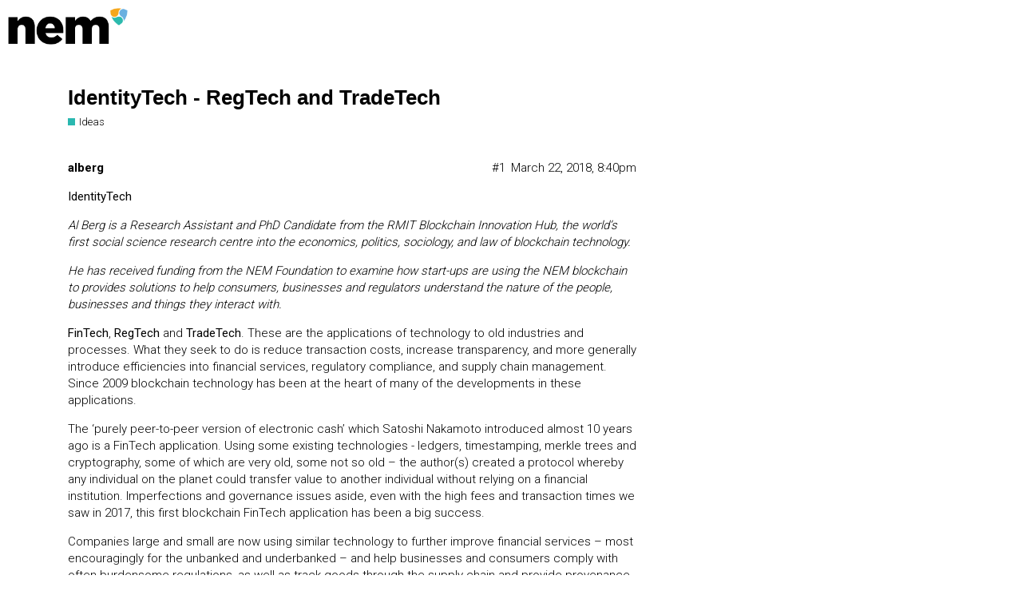

--- FILE ---
content_type: text/html; charset=utf-8
request_url: https://forum.nem.io/t/identitytech-regtech-and-tradetech/15525
body_size: 7604
content:
<!DOCTYPE html>
<html lang="en">
  <head>
    <meta charset="utf-8">
    <title>IdentityTech - RegTech and TradeTech - Ideas - NEM Forum</title>
    <meta name="description" content="IdentityTech 
Al Berg is a Research Assistant and PhD Candidate from the RMIT Blockchain Innovation Hub, the world’s first social science research centre into the economics, politics, sociology, and law of blockchain tec&amp;hellip;">
    <meta name="generator" content="Discourse 2.8.0.beta1 - https://github.com/discourse/discourse version 494fe7f2f6e91d5b375a148c5647e2021816fc8b">
<link rel="icon" type="image/png" href="https://forum.nem.io/uploads/default/optimized/2X/4/4b03a36090463093d9def3598111f997b9b6a065_2_32x32.png">
<link rel="apple-touch-icon" type="image/png" href="https://forum.nem.io/uploads/default/optimized/2X/4/4b03a36090463093d9def3598111f997b9b6a065_2_180x180.png">
<meta name="theme-color" content="#ffffff">
<meta name="viewport" content="width=device-width, initial-scale=1.0, minimum-scale=1.0, user-scalable=yes, viewport-fit=cover">
<link rel="canonical" href="https://forum.nem.io/t/identitytech-regtech-and-tradetech/15525" />
<script type="application/ld+json">{"@context":"http://schema.org","@type":"WebSite","url":"https://forum.nem.io","potentialAction":{"@type":"SearchAction","target":"https://forum.nem.io/search?q={search_term_string}","query-input":"required name=search_term_string"}}</script>
<link rel="search" type="application/opensearchdescription+xml" href="https://forum.nem.io/opensearch.xml" title="NEM Forum Search">

      <link href="/stylesheets/desktop_1_5493f419ccce54c5778ecbe4a068f0f32e157261.css?__ws=forum.nem.io" media="all" rel="stylesheet" data-target="desktop" data-theme-id="2"/>
      <link href="/stylesheets/desktop_theme_2_4076c5d98bc44c1ef7037f0d10e649dcced869c6.css?__ws=forum.nem.io" media="all" rel="stylesheet" data-target="desktop_theme" data-theme-id="2"/>
    
    <meta id="data-ga-universal-analytics" data-tracking-code="UA-60356672-3" data-json="{&quot;cookieDomain&quot;:&quot;auto&quot;}" data-auto-link-domains="">

  <link rel="preload" href="/assets/google-universal-analytics-v3-706f1d28f0a97f67a47515c96189277240ec4940d968955042066d7873fd1fe8.js" as="script">
<script src="/assets/google-universal-analytics-v3-706f1d28f0a97f67a47515c96189277240ec4940d968955042066d7873fd1fe8.js"></script>


        <link rel="alternate" type="application/rss+xml" title="RSS feed of &#39;IdentityTech - RegTech and TradeTech&#39;" href="https://forum.nem.io/t/identitytech-regtech-and-tradetech/15525.rss" />
    <meta property="og:site_name" content="NEM Forum" />
<meta name="twitter:card" content="summary" />
<meta name="twitter:image" content="https://forum.nem.io/uploads/default/original/2X/4/4b03a36090463093d9def3598111f997b9b6a065.png" />
<meta property="og:image" content="https://forum.nem.io/uploads/default/original/2X/4/4b03a36090463093d9def3598111f997b9b6a065.png" />
<meta property="og:url" content="https://forum.nem.io/t/identitytech-regtech-and-tradetech/15525" />
<meta name="twitter:url" content="https://forum.nem.io/t/identitytech-regtech-and-tradetech/15525" />
<meta property="og:title" content="IdentityTech - RegTech and TradeTech" />
<meta name="twitter:title" content="IdentityTech - RegTech and TradeTech" />
<meta property="og:description" content="IdentityTech  Al Berg is a Research Assistant and PhD Candidate from the RMIT Blockchain Innovation Hub, the world’s first social science research centre into the economics, politics, sociology, and law of blockchain technology.  He has received funding from the NEM Foundation to examine how start-ups are using the NEM blockchain to provides solutions to help consumers, businesses and regulators understand the nature of the people, businesses and things they interact with.  FinTech, RegTech and T..." />
<meta name="twitter:description" content="IdentityTech  Al Berg is a Research Assistant and PhD Candidate from the RMIT Blockchain Innovation Hub, the world’s first social science research centre into the economics, politics, sociology, and law of blockchain technology.  He has received funding from the NEM Foundation to examine how start-ups are using the NEM blockchain to provides solutions to help consumers, businesses and regulators understand the nature of the people, businesses and things they interact with.  FinTech, RegTech and T..." />
<meta name="twitter:label1" value="Reading time" />
<meta name="twitter:data1" value="3 mins 🕑" />
<meta name="twitter:label2" value="Likes" />
<meta name="twitter:data2" value="3 ❤" />
<meta property="article:published_time" content="2018-03-22T20:36:39+00:00" />
<meta property="og:ignore_canonical" content="true" />


    
  </head>
  <body class="crawler">
    
    <header>
      <a href="/">
          <img src="https://forum.nem.io/uploads/default/original/2X/c/c862fc104c6c406ade1a9c329e9a58fb0043d9dd.png" alt="NEM Forum" id="site-logo" style="max-width: 150px;">
      </a>
    </header>
    <div id="main-outlet" class="wrap">
        <div id="topic-title">
    <h1>
      <a href="/t/identitytech-regtech-and-tradetech/15525">IdentityTech - RegTech and TradeTech</a>
    </h1>

      <div class="topic-category" itemscope itemtype="http://schema.org/BreadcrumbList">
          <span itemprop="itemListElement" itemscope itemtype="http://schema.org/ListItem">
            <a href="https://forum.nem.io/c/idea/30" class="badge-wrapper bullet" itemprop="item">
              <span class='badge-category-bg' style='background-color: #2AB8B0'></span>
              <span class='badge-category clear-badge'>
                <span class='category-name' itemprop='name'>Ideas</span>
              </span>
            </a>
            <meta itemprop="position" content="1" />
          </span>
      </div>

  </div>

  


      <div itemscope itemtype='http://schema.org/DiscussionForumPosting' class='topic-body crawler-post'>
        <div class='crawler-post-meta'>
          <div itemprop='publisher' itemscope itemtype="http://schema.org/Organization">
            <meta itemprop='name' content='NEM Forum'>
              <div itemprop='logo' itemscope itemtype="http://schema.org/ImageObject">
                <meta itemprop='url' content='https://forum.nem.io/uploads/default/original/2X/c/c862fc104c6c406ade1a9c329e9a58fb0043d9dd.png'>
              </div>
          </div>
          <span class="creator" itemprop="author" itemscope itemtype="http://schema.org/Person">
            <a itemprop="url" href='https://forum.nem.io/u/alberg'><span itemprop='name'>alberg</span></a>
            
          </span>

          <link itemprop="mainEntityOfPage" href="https://forum.nem.io/t/identitytech-regtech-and-tradetech/15525">


          <span class="crawler-post-infos">
              <meta itemprop='datePublished' content='2018-03-22T20:36:39Z'>
              <time itemprop='dateModified' datetime='2018-03-22T20:40:17Z' class='post-time'>
                March 22, 2018,  8:40pm
              </time>
          <span itemprop='position'>#1</span>
          </span>
        </div>
        <div class='post' itemprop='articleBody'>
          <p><strong>IdentityTech</strong></p>
<p><em>Al Berg is a Research Assistant and PhD Candidate from the RMIT Blockchain Innovation Hub, the world’s first social science research centre into the economics, politics, sociology, and law of blockchain technology.</em></p>
<p><em>He has received funding from the NEM Foundation to examine how start-ups are using the NEM blockchain to provides solutions to help consumers, businesses and regulators understand the nature of the people, businesses and things they interact with.</em></p>
<p><strong>FinTech</strong>, <strong>RegTech</strong> and <a href="https://medium.com/@cryptoeconomics/tradetech-and-the-problem-of-international-coordination-a654cb3fc1cc" rel="nofollow noopener"><strong>TradeTech</strong></a>. These are the applications of technology to old industries and processes. What they seek to do is reduce transaction costs, increase transparency, and more generally introduce efficiencies into financial services, regulatory compliance, and supply chain management. Since 2009 blockchain technology has been at the heart of many of the developments in these applications.</p>
<p>The ‘purely peer-to-peer version of electronic cash’ which Satoshi Nakamoto introduced almost 10 years ago is a FinTech application. Using some existing technologies - ledgers, timestamping, merkle trees and cryptography, some of which are very old, some not so old – the author(s) created a protocol whereby any individual on the planet could transfer value to another individual without relying on a financial institution. Imperfections and governance issues aside, even with the high fees and transaction times we saw in 2017, this first blockchain FinTech application has been a big success.</p>
<p>Companies large and small are now using similar technology to further improve financial services – most encouragingly for the unbanked and underbanked – and help businesses and consumers comply with often burdensome regulations, as well as track goods through the supply chain and provide provenance details on the goods they purchase. Here I will focus on two areas, RegTech and TradeTech – showing some companies using NEM technology to do so - and explain why they fall under the larger ‘<strong>IdentityTech</strong>’ umbrella.</p>
<p>Financial institutions have <strong>vast compliance obligations</strong>. Requirements for KYC (know your customer), AML (anti-money laundering) and CTF (counter-terrorism financing) cost a lot - up to <a href="https://www.thomsonreuters.com/en/press-releases/2016/may/thomson-reuters-2016-know-your-customer-surveys.html" rel="nofollow noopener">USD500</a> million a year for some firms. These costs are passed on to customers in the form of higher fees. More worryingly, poorer customers are often <strong>excluded from the financial system</strong>. They either cannot pay the high transaction fees, or they lack sufficient identity documentation to open bank accounts and access capital with which to grow their small business, purchase insurance, or manage financial shocks. This is why there are <a href="https://www.weforum.org/whitepapers/advancing-financial-inclusion-metrics-shifting-from-access-to-economic-empowerment" rel="nofollow noopener">2 billion people</a> without bank accounts, 160 million businesses without access to formal finance, and a further 160 million underbanked businesses. RegTech solutions using blockchain technology can help financial institutions reduce these costs, automate compliance practices, and ultimately allow more people and businesses access to the financial system.</p>
<p>Similarly, international trade of goods and commodities is an industry where stakeholders demand huge amounts of information about products shipped. However, in its current form, the movement of goods across borders requires vast amounts of documentation – often paper based – which are easy to forge, lose and prone to error. As a result, it is estimated that up to 30,000 bottles of fake imported wine are sold in China – every hour. TradeTech applications using blockchain technology seeks to help facilitate the movement of vast amounts of goods across international borders, all the while providing consumers and regulators real-time information about the provenance of the product, and even data about the treatment it received during shipment.</p>
<p>What about IdentityTech? IdentityTech provides technology solutions to people, businesses, and even things with which to understand who or what they are dealing with.</p>
<p><strong>Identity is a crucial part of all but the most trivial economic, political and social exchange</strong>. Any time you transact with someone, depending on the nature of that transaction, you require some level of assurance over who you are dealing with, and what you are purchasing. Most transactions rely on identity. Buying goods on credit requires a substantial level of trust. If full payment does not occur instantly, the lender will take steps to understand who they are dealing with. This is why banks require government issued identification and proof of income when you enter into a credit relationship with them – they are managing credit risk by identifying you (as well as satisfying KYC requirements). Similar identity requirements are involved in international trade, regulators and consumers need to know that the products purchased are safe for consumers.</p>
<p>So, we can see that RegTech and TradeTech are really solving a larger issue. Who am I dealing with? What am I dealing with?</p>
<p>IdentityTech provides solutions to help consumers, businesses and regulators understand the nature of the people, businesses and things they interact with.</p>
<p>Consider the provenance of foodstuffs. Consumers are right to demand greater and greater data about where their food has come from, as well as how it was treated and handled on the way. The <strong>30,000 bottles of fake imported wine</strong> sold in China every hour is just part of a far greater problem. Consumers may be swindled, and drink cheap plonk rather than the vintage Champagne they thought they were paying for, but food safety, and the provenance of medicines is of far greater concern.</p>
<p>Bad and fake medicines endanger lives – the World Health Organisation (WHO) estimates that <strong>800,000 die</strong> each year as a result. It is thought that up to 30 per cent of medicines in developing countries are fake.</p>
<p>Blockchain applications have the power to help ensure regulators and consumers know exactly what is crossing their borders, and what they are buying. Data generated in the supply chain – from producer to consumer – allow all stakeholders to understand where and when it was produced, as well as its chain of custody. The use of the <strong>NEM Smart Asset System</strong>, along with other innovations in Internet of Things (IoT) technology, means that the real-time monitoring of the chain of custody may become truly possible. Products that need to be kept in highly regulated climactic conditions during shipment - medicines for example - can be monitored constantly. Any deviation from acceptable norms might be then used to notify regulators and end consumers, with insurance claims triggered in real time if necessary. This is especially important for certain medicines which can be permanently degraded if they are incorrectly stored during transit.</p>
<p>Companies such as <strong>BlockGrain</strong>, <strong>EcoBit</strong>, the <strong>Japan Gibier Promotion Association</strong> as well as <strong>LuxTag</strong> are all working towards providing greater transparency over grain, produce, meat and luxury goods.</p>
<p>What each of these companies are doing, and plan to do, is increase the value of products by creating a complete and verifiable chain of custody using the <strong>NEM blockchain</strong>. Economists have long known that when there is information asymmetry in a market between buyers and sellers, the average quality, and the average price of goods sold in that market will decrease. If consumers cannot distinguish between high quality grain and low quality grain, they will only pay an average price for grain. This then produces a feedback loop where grain producers will no longer find it worthwhile to produce high quality grain. Giving consumers a greater level of assurance over the provenance of what they buy creates value for them, and increases the incomes of producers.</p>
<p><strong>3 things we can learn from this</strong></p>
<ul>
<li>RegTech and TradeTech are applications of IdentityTech. These new applications provide technology solutions to people, businesses, and even things with which to understand who or what they are dealing with</li>
<li>Consumers and regulators demand transparency. Using the NEM blockchain to attest to the provenance of foodstuffs and medicinal products can <strong>create value</strong> for all parties along the supply chain.</li>
<li>Any use of blockchain technology in Identity Access and Management (IAM) must be context dependent. <strong>Privacy demands</strong> that sensitive personal information not be placed on an immutable and transparent distributed ledger. Not everything should be stored on chain.</li>
</ul>
<p>IdentityTech helps reduce the frictions of exchange, allowing all stakeholders to have greater confidence over the identity and attributes of the people, businesses and things they deal with every day. It even has the power to save lives, and allow people greater access to the formal economy. FinTech and RegTech are two industries in which blockchain can make a real difference. Next time I will talk about the prospects of <strong>Self-Sovereign Identity</strong>, and how blockchain technology can allow individuals to prove who they are, without relying on trusted third parties such as governments or large institutions.</p>
        </div>

        <meta itemprop='headline' content='IdentityTech - RegTech and TradeTech'>
          <meta itemprop='keywords' content=''>

        <div itemprop="interactionStatistic" itemscope itemtype="http://schema.org/InteractionCounter">
           <meta itemprop="interactionType" content="http://schema.org/LikeAction"/>
           <meta itemprop="userInteractionCount" content="3" />
           <span class='post-likes'>3 Likes</span>
         </div>

         <div itemprop="interactionStatistic" itemscope itemtype="http://schema.org/InteractionCounter">
            <meta itemprop="interactionType" content="http://schema.org/CommentAction"/>
            <meta itemprop="userInteractionCount" content="0" />
          </div>

            <div class='crawler-linkback-list' itemscope itemtype='http://schema.org/ItemList'>
                  <div itemprop='itemListElement' itemscope itemtype='http://schema.org/ListItem'>
                    <a href="https://forum.nem.io/t/the-identity-industry/16291" itemscope itemtype='http://schema.org/DiscussionForumPosting' itemprop='item'>
                      <meta itemprop='url' content='https://forum.nem.io/t/the-identity-industry/16291'>
                      <span itemprop='name'>The Identity Industry</span>
                    </a>
                    <meta itemprop='position' content='4'>
                  </div>
            </div>
      </div>
      <div itemscope itemtype='http://schema.org/DiscussionForumPosting' class='topic-body crawler-post'>
        <div class='crawler-post-meta'>
          <div itemprop='publisher' itemscope itemtype="http://schema.org/Organization">
            <meta itemprop='name' content='NEM Forum'>
              <div itemprop='logo' itemscope itemtype="http://schema.org/ImageObject">
                <meta itemprop='url' content='https://forum.nem.io/uploads/default/original/2X/c/c862fc104c6c406ade1a9c329e9a58fb0043d9dd.png'>
              </div>
          </div>
          <span class="creator" itemprop="author" itemscope itemtype="http://schema.org/Person">
            <a itemprop="url" href='https://forum.nem.io/u/freigeist'><span itemprop='name'>freigeist</span></a>
            
          </span>

          <link itemprop="mainEntityOfPage" href="https://forum.nem.io/t/identitytech-regtech-and-tradetech/15525">


          <span class="crawler-post-infos">
              <time itemprop='datePublished' datetime='2018-03-24T12:34:38Z' class='post-time'>
                March 24, 2018, 12:34pm
              </time>
              <meta itemprop='dateModified' content='2018-03-24T12:34:38Z'>
          <span itemprop='position'>#2</span>
          </span>
        </div>
        <div class='post' itemprop='articleBody'>
          <p>Hello</p>
<p>You make some valid points her in this post but<br>
i have to remind you that at the end of every chain there is a man(human) which enters the data.<br>
And the chain will write what is inserted. The possibility for cheating will be drastically reduced but i don’t think that this process will completely get reed  cheating.</p>
<p>Regarding good and bed medicine i acknowledge there is a big bloat of fake medicine and that is a danger for human health<br>
but at the same time you have to be aware how this pharmaceutic mafia health organization works.</p>
<p>They need you to be chronically ill to be able to sell you the medicine.<br>
They don’t try to eradicate the illness but to make it chronic.<br>
There could be a good medicine in nature that could cure the illness<br>
but it could be not authorized by the government agency due to interest for the pharmaceutic industry.</p>
<p>Also this agencies are financed by the money of the pharmaceutic industry  <img src="https://forum.nem.io/images/emoji/twitter/wink.png?v=5" title=":wink:" class="emoji" alt=":wink:"><br>
Look at latest events that happened on the social media they banned all crypto related ads irrelevant if they are or not scam.<br>
Why they did not do the same with drugs and medicine? People can still get cheated and poisoned!</p>
<p>As you can see each coin has 2 sides! <img src="https://forum.nem.io/images/emoji/twitter/wink.png?v=5" title=":wink:" class="emoji" alt=":wink:"></p>
<p>The last point there is this shitty KYC/AML which is now require by law for almost every business.<br>
The problems is there is no clear definition what type of data is needed for what type of activity.</p>
<p>So imagine what all a bank want from me to use internet banking to be able to send dome money abroad.<br>
I tried to install an app to my phone an the app wanted to access:</p>
<ul>
<li>phone number</li>
<li>camera</li>
<li>all images and multimedia</li>
<li>all my contacts and calls</li>
<li>list of all installed apps</li>
</ul>
<p>Does it seem normal to you that the bank requires all this?</p>
<p>Are you comfortable to send your data to some 3rd party entity over the internet to access ICO or a betting site  or a online store?<br>
Will you give your data to an unknown person on the street?<br>
Well I think you wouldn’t and this is analogy is the same as giving data to some 3rd party on the internet. without knowing:</p>
<p>Who are this 3rd parties?<br>
Who process this data?<br>
How they keep this data and where?<br>
Is this data secure?<br>
Who has access to your data and when?</p>
<p>I would really like the option to have the complete control of my data and to<br>
allow access to it only if required and in cases when is requested by the authority<br>
therefore I’ m looking forward to your next text about Self-Sovereign Identity.</p>
        </div>

        <meta itemprop='headline' content='IdentityTech - RegTech and TradeTech'>

        <div itemprop="interactionStatistic" itemscope itemtype="http://schema.org/InteractionCounter">
           <meta itemprop="interactionType" content="http://schema.org/LikeAction"/>
           <meta itemprop="userInteractionCount" content="0" />
           <span class='post-likes'></span>
         </div>

         <div itemprop="interactionStatistic" itemscope itemtype="http://schema.org/InteractionCounter">
            <meta itemprop="interactionType" content="http://schema.org/CommentAction"/>
            <meta itemprop="userInteractionCount" content="1" />
          </div>

      </div>
      <div itemscope itemtype='http://schema.org/DiscussionForumPosting' class='topic-body crawler-post'>
        <div class='crawler-post-meta'>
          <div itemprop='publisher' itemscope itemtype="http://schema.org/Organization">
            <meta itemprop='name' content='NEM Forum'>
              <div itemprop='logo' itemscope itemtype="http://schema.org/ImageObject">
                <meta itemprop='url' content='https://forum.nem.io/uploads/default/original/2X/c/c862fc104c6c406ade1a9c329e9a58fb0043d9dd.png'>
              </div>
          </div>
          <span class="creator" itemprop="author" itemscope itemtype="http://schema.org/Person">
            <a itemprop="url" href='https://forum.nem.io/u/lokdon'><span itemprop='name'>lokdon</span></a>
            
          </span>

          <link itemprop="mainEntityOfPage" href="https://forum.nem.io/t/identitytech-regtech-and-tradetech/15525">


          <span class="crawler-post-infos">
              <meta itemprop='datePublished' content='2018-08-23T12:30:57Z'>
              <time itemprop='dateModified' datetime='2018-08-23T12:33:55Z' class='post-time'>
                August 23, 2018, 12:33pm
              </time>
          <span itemprop='position'>#3</span>
          </span>
        </div>
        <div class='post' itemprop='articleBody'>
          <p>The future of IAM lies in effective utilization of biometrics and/ or behavioral patterns. Finding a balance in effective use of what you know (WYK), what you have (WYH), what you are (WYA) is the path to future identification and authorship. It is possible to develop sovereign identity in this manner.</p>
        </div>

        <meta itemprop='headline' content='IdentityTech - RegTech and TradeTech'>

        <div itemprop="interactionStatistic" itemscope itemtype="http://schema.org/InteractionCounter">
           <meta itemprop="interactionType" content="http://schema.org/LikeAction"/>
           <meta itemprop="userInteractionCount" content="0" />
           <span class='post-likes'></span>
         </div>

         <div itemprop="interactionStatistic" itemscope itemtype="http://schema.org/InteractionCounter">
            <meta itemprop="interactionType" content="http://schema.org/CommentAction"/>
            <meta itemprop="userInteractionCount" content="0" />
          </div>

      </div>
      <div itemscope itemtype='http://schema.org/DiscussionForumPosting' class='topic-body crawler-post'>
        <div class='crawler-post-meta'>
          <div itemprop='publisher' itemscope itemtype="http://schema.org/Organization">
            <meta itemprop='name' content='NEM Forum'>
              <div itemprop='logo' itemscope itemtype="http://schema.org/ImageObject">
                <meta itemprop='url' content='https://forum.nem.io/uploads/default/original/2X/c/c862fc104c6c406ade1a9c329e9a58fb0043d9dd.png'>
              </div>
          </div>
          <span class="creator" itemprop="author" itemscope itemtype="http://schema.org/Person">
            <a itemprop="url" href='https://forum.nem.io/u/crackTheCode'><span itemprop='name'>crackTheCode</span></a>
            
          </span>

          <link itemprop="mainEntityOfPage" href="https://forum.nem.io/t/identitytech-regtech-and-tradetech/15525">


          <span class="crawler-post-infos">
              <time itemprop='datePublished' datetime='2018-08-24T00:18:41Z' class='post-time'>
                August 24, 2018, 12:18am
              </time>
              <meta itemprop='dateModified' content='2018-08-24T00:18:41Z'>
          <span itemprop='position'>#4</span>
          </span>
        </div>
        <div class='post' itemprop='articleBody'>
          <p>This is fantastic.  I don’t know why I didn’t see this until now.</p>
        </div>

        <meta itemprop='headline' content='IdentityTech - RegTech and TradeTech'>

        <div itemprop="interactionStatistic" itemscope itemtype="http://schema.org/InteractionCounter">
           <meta itemprop="interactionType" content="http://schema.org/LikeAction"/>
           <meta itemprop="userInteractionCount" content="0" />
           <span class='post-likes'></span>
         </div>

         <div itemprop="interactionStatistic" itemscope itemtype="http://schema.org/InteractionCounter">
            <meta itemprop="interactionType" content="http://schema.org/CommentAction"/>
            <meta itemprop="userInteractionCount" content="0" />
          </div>

      </div>






    </div>
    <footer class="container wrap">
      <nav class='crawler-nav'>
        <ul>
        <li itemscope itemtype='http://schema.org/SiteNavigationElement'>
          <span itemprop='name'>
            <a href='/' itemprop="url">Home </a>
          </span>
        </li>
        <li itemscope itemtype='http://schema.org/SiteNavigationElement'>
          <span itemprop='name'>
            <a href='/categories' itemprop="url">Categories </a>
          </span>
        </li>
        <li itemscope itemtype='http://schema.org/SiteNavigationElement'>
          <span itemprop='name'>
            <a href='/guidelines' itemprop="url">FAQ/Guidelines </a>
          </span>
        </li>
        <li itemscope itemtype='http://schema.org/SiteNavigationElement'>
          <span itemprop='name'>
            <a href='/tos' itemprop="url">Terms of Service </a>
          </span>
        </li>
        <li itemscope itemtype='http://schema.org/SiteNavigationElement'>
          <span itemprop='name'>
            <a href='/privacy' itemprop="url">Privacy Policy </a>
          </span>
        </li>
        </ul>
      </nav>
      <p class='powered-by-link'>Powered by <a href="https://www.discourse.org">Discourse</a>, best viewed with JavaScript enabled</p>
    </footer>
    
    
  </body>
  
</html>


--- FILE ---
content_type: text/css
request_url: https://forum.nem.io/stylesheets/desktop_theme_2_4076c5d98bc44c1ef7037f0d10e649dcced869c6.css?__ws=forum.nem.io
body_size: 115
content:
@import url(https://fonts.googleapis.com/css?family=Roboto:500,400,300,700);body{font-family:"Roboto" !important;font-weight:300}.panel a{font-weight:700}.admin-detail{font-weight:700 !important}.spinner{margin:20px auto 20px auto;position:relative;-webkit-animation:rotate-forever 1s infinite linear;animation:rotate-forever 1s infinite linear;height:30px;width:30px;border:5px solid #74c8ec;border-right-color:transparent;border-radius:50%}

/*# sourceMappingURL=desktop_theme_2_4076c5d98bc44c1ef7037f0d10e649dcced869c6.css.map */
